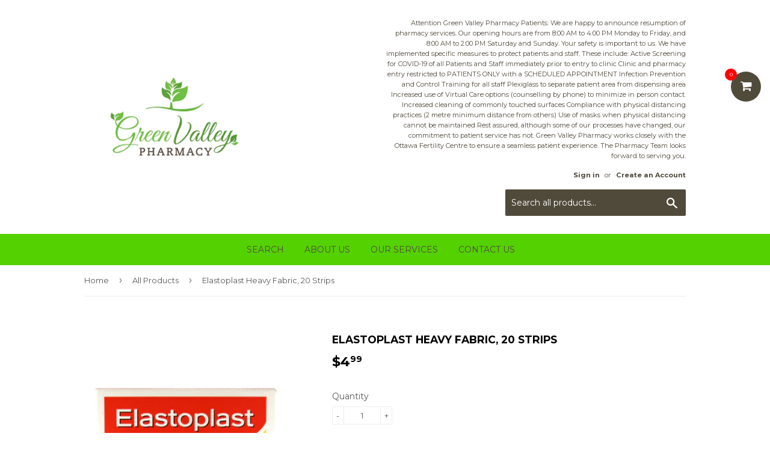

--- FILE ---
content_type: text/html; charset=utf-8
request_url: https://www.gvpharmacy.com/collections/all-products/products/elastoplast-heavy-fabric-20-strips
body_size: 15695
content:
<!doctype html>
<!--[if lt IE 7]><html class="no-js lt-ie9 lt-ie8 lt-ie7" lang="en"> <![endif]-->
<!--[if IE 7]><html class="no-js lt-ie9 lt-ie8" lang="en"> <![endif]-->
<!--[if IE 8]><html class="no-js lt-ie9" lang="en"> <![endif]-->
<!--[if IE 9 ]><html class="ie9 no-js"> <![endif]-->
<!--[if (gt IE 9)|!(IE)]><!--> <html class="no-touch no-js"> <!--<![endif]-->
<head>
  <meta name="google-site-verification" content="68zLLNZXDc2b-_OKOB0LH2XgGb0yXhByXeJ6u3F87l0" />
  <meta name="google-site-verification" content="vZrufM1zf5E2MG-QrDLE9M1UtbVtwKeDbNOKzcryeKg" />
  <script>(function(H){H.className=H.className.replace(/\bno-js\b/,'js')})(document.documentElement)</script>
  <!-- Basic page needs ================================================== -->
  <meta charset="utf-8">
  <meta http-equiv="X-UA-Compatible" content="IE=edge,chrome=1">

  
  

  <!-- Title and description ================================================== -->
  <title>
    Elastoplast Heavy Fabric, 20 Strips &ndash; Green Valley Pharmacy
  </title>

  
  
    <meta name="description" content="Extra strong adhesion.  Strong and flexible, great for cuts and scrapes.">
  

  <!-- Product meta ================================================== -->
  <!-- /snippets/social-meta-tags.liquid -->




<meta property="og:site_name" content="Green Valley Pharmacy">
<meta property="og:url" content="https://www.gvpharmacy.com/products/elastoplast-heavy-fabric-20-strips">
<meta property="og:title" content="Elastoplast Heavy Fabric, 20 Strips">
<meta property="og:type" content="product">
<meta property="og:description" content="Extra strong adhesion.  Strong and flexible, great for cuts and scrapes.">

  <meta property="og:price:amount" content="4.99">
  <meta property="og:price:currency" content="CAD">

<meta property="og:image" content="http://www.gvpharmacy.com/cdn/shop/products/1533654477354_1200x1200.png?v=1579736100"><meta property="og:image" content="http://www.gvpharmacy.com/cdn/shop/products/1533654340211_1200x1200.png?v=1579736100"><meta property="og:image" content="http://www.gvpharmacy.com/cdn/shop/products/1533654407120_1200x1200.png?v=1579736100">
<meta property="og:image:secure_url" content="https://www.gvpharmacy.com/cdn/shop/products/1533654477354_1200x1200.png?v=1579736100"><meta property="og:image:secure_url" content="https://www.gvpharmacy.com/cdn/shop/products/1533654340211_1200x1200.png?v=1579736100"><meta property="og:image:secure_url" content="https://www.gvpharmacy.com/cdn/shop/products/1533654407120_1200x1200.png?v=1579736100">


<meta name="twitter:card" content="summary_large_image">
<meta name="twitter:title" content="Elastoplast Heavy Fabric, 20 Strips">
<meta name="twitter:description" content="Extra strong adhesion.  Strong and flexible, great for cuts and scrapes.">


  <!-- Helpers ================================================== -->
  <link rel="canonical" href="https://www.gvpharmacy.com/products/elastoplast-heavy-fabric-20-strips">
  <meta name="viewport" content="width=device-width,initial-scale=1">

  <!-- CSS ================================================== -->
  <link href="//www.gvpharmacy.com/cdn/shop/t/7/assets/theme.scss.css?v=28014548061557682551697762047" rel="stylesheet" type="text/css" media="all" />
  
  
  
  <link href="//fonts.googleapis.com/css?family=Montserrat:400,700" rel="stylesheet" type="text/css" media="all" />


  


  



  <!-- Header hook for plugins ================================================== -->
  
  <script>window.performance && window.performance.mark && window.performance.mark('shopify.content_for_header.start');</script><meta id="shopify-digital-wallet" name="shopify-digital-wallet" content="/27193674/digital_wallets/dialog">
<meta name="shopify-checkout-api-token" content="4aa8b61405eefef65eff49d403799ffb">
<meta id="in-context-paypal-metadata" data-shop-id="27193674" data-venmo-supported="false" data-environment="production" data-locale="en_US" data-paypal-v4="true" data-currency="CAD">
<link rel="alternate" type="application/json+oembed" href="https://www.gvpharmacy.com/products/elastoplast-heavy-fabric-20-strips.oembed">
<script async="async" src="/checkouts/internal/preloads.js?locale=en-CA"></script>
<script id="shopify-features" type="application/json">{"accessToken":"4aa8b61405eefef65eff49d403799ffb","betas":["rich-media-storefront-analytics"],"domain":"www.gvpharmacy.com","predictiveSearch":true,"shopId":27193674,"locale":"en"}</script>
<script>var Shopify = Shopify || {};
Shopify.shop = "mobile-pharmacy-ottawa.myshopify.com";
Shopify.locale = "en";
Shopify.currency = {"active":"CAD","rate":"1.0"};
Shopify.country = "CA";
Shopify.theme = {"name":"Supply","id":30512349227,"schema_name":"Supply","schema_version":"3.0.0","theme_store_id":null,"role":"main"};
Shopify.theme.handle = "null";
Shopify.theme.style = {"id":null,"handle":null};
Shopify.cdnHost = "www.gvpharmacy.com/cdn";
Shopify.routes = Shopify.routes || {};
Shopify.routes.root = "/";</script>
<script type="module">!function(o){(o.Shopify=o.Shopify||{}).modules=!0}(window);</script>
<script>!function(o){function n(){var o=[];function n(){o.push(Array.prototype.slice.apply(arguments))}return n.q=o,n}var t=o.Shopify=o.Shopify||{};t.loadFeatures=n(),t.autoloadFeatures=n()}(window);</script>
<script id="shop-js-analytics" type="application/json">{"pageType":"product"}</script>
<script defer="defer" async type="module" src="//www.gvpharmacy.com/cdn/shopifycloud/shop-js/modules/v2/client.init-shop-cart-sync_C5BV16lS.en.esm.js"></script>
<script defer="defer" async type="module" src="//www.gvpharmacy.com/cdn/shopifycloud/shop-js/modules/v2/chunk.common_CygWptCX.esm.js"></script>
<script type="module">
  await import("//www.gvpharmacy.com/cdn/shopifycloud/shop-js/modules/v2/client.init-shop-cart-sync_C5BV16lS.en.esm.js");
await import("//www.gvpharmacy.com/cdn/shopifycloud/shop-js/modules/v2/chunk.common_CygWptCX.esm.js");

  window.Shopify.SignInWithShop?.initShopCartSync?.({"fedCMEnabled":true,"windoidEnabled":true});

</script>
<script id="__st">var __st={"a":27193674,"offset":-18000,"reqid":"869f8597-376d-45af-a0f8-a53bf30a5e50-1768807238","pageurl":"www.gvpharmacy.com\/collections\/all-products\/products\/elastoplast-heavy-fabric-20-strips","u":"e5f3e052bd9c","p":"product","rtyp":"product","rid":1460267712555};</script>
<script>window.ShopifyPaypalV4VisibilityTracking = true;</script>
<script id="captcha-bootstrap">!function(){'use strict';const t='contact',e='account',n='new_comment',o=[[t,t],['blogs',n],['comments',n],[t,'customer']],c=[[e,'customer_login'],[e,'guest_login'],[e,'recover_customer_password'],[e,'create_customer']],r=t=>t.map((([t,e])=>`form[action*='/${t}']:not([data-nocaptcha='true']) input[name='form_type'][value='${e}']`)).join(','),a=t=>()=>t?[...document.querySelectorAll(t)].map((t=>t.form)):[];function s(){const t=[...o],e=r(t);return a(e)}const i='password',u='form_key',d=['recaptcha-v3-token','g-recaptcha-response','h-captcha-response',i],f=()=>{try{return window.sessionStorage}catch{return}},m='__shopify_v',_=t=>t.elements[u];function p(t,e,n=!1){try{const o=window.sessionStorage,c=JSON.parse(o.getItem(e)),{data:r}=function(t){const{data:e,action:n}=t;return t[m]||n?{data:e,action:n}:{data:t,action:n}}(c);for(const[e,n]of Object.entries(r))t.elements[e]&&(t.elements[e].value=n);n&&o.removeItem(e)}catch(o){console.error('form repopulation failed',{error:o})}}const l='form_type',E='cptcha';function T(t){t.dataset[E]=!0}const w=window,h=w.document,L='Shopify',v='ce_forms',y='captcha';let A=!1;((t,e)=>{const n=(g='f06e6c50-85a8-45c8-87d0-21a2b65856fe',I='https://cdn.shopify.com/shopifycloud/storefront-forms-hcaptcha/ce_storefront_forms_captcha_hcaptcha.v1.5.2.iife.js',D={infoText:'Protected by hCaptcha',privacyText:'Privacy',termsText:'Terms'},(t,e,n)=>{const o=w[L][v],c=o.bindForm;if(c)return c(t,g,e,D).then(n);var r;o.q.push([[t,g,e,D],n]),r=I,A||(h.body.append(Object.assign(h.createElement('script'),{id:'captcha-provider',async:!0,src:r})),A=!0)});var g,I,D;w[L]=w[L]||{},w[L][v]=w[L][v]||{},w[L][v].q=[],w[L][y]=w[L][y]||{},w[L][y].protect=function(t,e){n(t,void 0,e),T(t)},Object.freeze(w[L][y]),function(t,e,n,w,h,L){const[v,y,A,g]=function(t,e,n){const i=e?o:[],u=t?c:[],d=[...i,...u],f=r(d),m=r(i),_=r(d.filter((([t,e])=>n.includes(e))));return[a(f),a(m),a(_),s()]}(w,h,L),I=t=>{const e=t.target;return e instanceof HTMLFormElement?e:e&&e.form},D=t=>v().includes(t);t.addEventListener('submit',(t=>{const e=I(t);if(!e)return;const n=D(e)&&!e.dataset.hcaptchaBound&&!e.dataset.recaptchaBound,o=_(e),c=g().includes(e)&&(!o||!o.value);(n||c)&&t.preventDefault(),c&&!n&&(function(t){try{if(!f())return;!function(t){const e=f();if(!e)return;const n=_(t);if(!n)return;const o=n.value;o&&e.removeItem(o)}(t);const e=Array.from(Array(32),(()=>Math.random().toString(36)[2])).join('');!function(t,e){_(t)||t.append(Object.assign(document.createElement('input'),{type:'hidden',name:u})),t.elements[u].value=e}(t,e),function(t,e){const n=f();if(!n)return;const o=[...t.querySelectorAll(`input[type='${i}']`)].map((({name:t})=>t)),c=[...d,...o],r={};for(const[a,s]of new FormData(t).entries())c.includes(a)||(r[a]=s);n.setItem(e,JSON.stringify({[m]:1,action:t.action,data:r}))}(t,e)}catch(e){console.error('failed to persist form',e)}}(e),e.submit())}));const S=(t,e)=>{t&&!t.dataset[E]&&(n(t,e.some((e=>e===t))),T(t))};for(const o of['focusin','change'])t.addEventListener(o,(t=>{const e=I(t);D(e)&&S(e,y())}));const B=e.get('form_key'),M=e.get(l),P=B&&M;t.addEventListener('DOMContentLoaded',(()=>{const t=y();if(P)for(const e of t)e.elements[l].value===M&&p(e,B);[...new Set([...A(),...v().filter((t=>'true'===t.dataset.shopifyCaptcha))])].forEach((e=>S(e,t)))}))}(h,new URLSearchParams(w.location.search),n,t,e,['guest_login'])})(!0,!0)}();</script>
<script integrity="sha256-4kQ18oKyAcykRKYeNunJcIwy7WH5gtpwJnB7kiuLZ1E=" data-source-attribution="shopify.loadfeatures" defer="defer" src="//www.gvpharmacy.com/cdn/shopifycloud/storefront/assets/storefront/load_feature-a0a9edcb.js" crossorigin="anonymous"></script>
<script data-source-attribution="shopify.dynamic_checkout.dynamic.init">var Shopify=Shopify||{};Shopify.PaymentButton=Shopify.PaymentButton||{isStorefrontPortableWallets:!0,init:function(){window.Shopify.PaymentButton.init=function(){};var t=document.createElement("script");t.src="https://www.gvpharmacy.com/cdn/shopifycloud/portable-wallets/latest/portable-wallets.en.js",t.type="module",document.head.appendChild(t)}};
</script>
<script data-source-attribution="shopify.dynamic_checkout.buyer_consent">
  function portableWalletsHideBuyerConsent(e){var t=document.getElementById("shopify-buyer-consent"),n=document.getElementById("shopify-subscription-policy-button");t&&n&&(t.classList.add("hidden"),t.setAttribute("aria-hidden","true"),n.removeEventListener("click",e))}function portableWalletsShowBuyerConsent(e){var t=document.getElementById("shopify-buyer-consent"),n=document.getElementById("shopify-subscription-policy-button");t&&n&&(t.classList.remove("hidden"),t.removeAttribute("aria-hidden"),n.addEventListener("click",e))}window.Shopify?.PaymentButton&&(window.Shopify.PaymentButton.hideBuyerConsent=portableWalletsHideBuyerConsent,window.Shopify.PaymentButton.showBuyerConsent=portableWalletsShowBuyerConsent);
</script>
<script data-source-attribution="shopify.dynamic_checkout.cart.bootstrap">document.addEventListener("DOMContentLoaded",(function(){function t(){return document.querySelector("shopify-accelerated-checkout-cart, shopify-accelerated-checkout")}if(t())Shopify.PaymentButton.init();else{new MutationObserver((function(e,n){t()&&(Shopify.PaymentButton.init(),n.disconnect())})).observe(document.body,{childList:!0,subtree:!0})}}));
</script>
<link id="shopify-accelerated-checkout-styles" rel="stylesheet" media="screen" href="https://www.gvpharmacy.com/cdn/shopifycloud/portable-wallets/latest/accelerated-checkout-backwards-compat.css" crossorigin="anonymous">
<style id="shopify-accelerated-checkout-cart">
        #shopify-buyer-consent {
  margin-top: 1em;
  display: inline-block;
  width: 100%;
}

#shopify-buyer-consent.hidden {
  display: none;
}

#shopify-subscription-policy-button {
  background: none;
  border: none;
  padding: 0;
  text-decoration: underline;
  font-size: inherit;
  cursor: pointer;
}

#shopify-subscription-policy-button::before {
  box-shadow: none;
}

      </style>

<script>window.performance && window.performance.mark && window.performance.mark('shopify.content_for_header.end');</script>

  

<!--[if lt IE 9]>
<script src="//cdnjs.cloudflare.com/ajax/libs/html5shiv/3.7.2/html5shiv.min.js" type="text/javascript"></script>
<script src="//www.gvpharmacy.com/cdn/shop/t/7/assets/respond.min.js?93" type="text/javascript"></script>
<link href="//www.gvpharmacy.com/cdn/shop/t/7/assets/respond-proxy.html" id="respond-proxy" rel="respond-proxy" />
<link href="//www.gvpharmacy.com/search?q=f232d44d68a3d352e24c6aff2974da37" id="respond-redirect" rel="respond-redirect" />
<script src="//www.gvpharmacy.com/search?q=f232d44d68a3d352e24c6aff2974da37" type="text/javascript"></script>
<![endif]-->
<!--[if (lte IE 9) ]><script src="//www.gvpharmacy.com/cdn/shop/t/7/assets/match-media.min.js?93" type="text/javascript"></script><![endif]-->


  
  

  <script src="//www.gvpharmacy.com/cdn/shop/t/7/assets/jquery-2.2.3.min.js?v=58211863146907186831517813935" type="text/javascript"></script>

  <!--[if (gt IE 9)|!(IE)]><!--><script src="//www.gvpharmacy.com/cdn/shop/t/7/assets/lazysizes.min.js?v=8147953233334221341517813936" async="async"></script><!--<![endif]-->
  <!--[if lte IE 9]><script src="//www.gvpharmacy.com/cdn/shop/t/7/assets/lazysizes.min.js?v=8147953233334221341517813936"></script><![endif]-->

  <!--[if (gt IE 9)|!(IE)]><!--><script src="//www.gvpharmacy.com/cdn/shop/t/7/assets/vendor.js?v=36233103725173156861517813936" defer="defer"></script><!--<![endif]-->
  <!--[if lte IE 9]><script src="//www.gvpharmacy.com/cdn/shop/t/7/assets/vendor.js?v=36233103725173156861517813936"></script><![endif]-->

  <!--[if (gt IE 9)|!(IE)]><!--><script src="//www.gvpharmacy.com/cdn/shop/t/7/assets/theme.js?v=133511068978146791201528393410" defer="defer"></script><!--<![endif]-->
  <!--[if lte IE 9]><script src="//www.gvpharmacy.com/cdn/shop/t/7/assets/theme.js?v=133511068978146791201528393410"></script><![endif]-->

<script type="text/javascript" async="" src="//www.goldendev.win/shopify/add-to-cart/js/add-to-cart.js?shop=mobile-pharmacy-ottawa.myshopify.com"></script>
  
<link href="https://monorail-edge.shopifysvc.com" rel="dns-prefetch">
<script>(function(){if ("sendBeacon" in navigator && "performance" in window) {try {var session_token_from_headers = performance.getEntriesByType('navigation')[0].serverTiming.find(x => x.name == '_s').description;} catch {var session_token_from_headers = undefined;}var session_cookie_matches = document.cookie.match(/_shopify_s=([^;]*)/);var session_token_from_cookie = session_cookie_matches && session_cookie_matches.length === 2 ? session_cookie_matches[1] : "";var session_token = session_token_from_headers || session_token_from_cookie || "";function handle_abandonment_event(e) {var entries = performance.getEntries().filter(function(entry) {return /monorail-edge.shopifysvc.com/.test(entry.name);});if (!window.abandonment_tracked && entries.length === 0) {window.abandonment_tracked = true;var currentMs = Date.now();var navigation_start = performance.timing.navigationStart;var payload = {shop_id: 27193674,url: window.location.href,navigation_start,duration: currentMs - navigation_start,session_token,page_type: "product"};window.navigator.sendBeacon("https://monorail-edge.shopifysvc.com/v1/produce", JSON.stringify({schema_id: "online_store_buyer_site_abandonment/1.1",payload: payload,metadata: {event_created_at_ms: currentMs,event_sent_at_ms: currentMs}}));}}window.addEventListener('pagehide', handle_abandonment_event);}}());</script>
<script id="web-pixels-manager-setup">(function e(e,d,r,n,o){if(void 0===o&&(o={}),!Boolean(null===(a=null===(i=window.Shopify)||void 0===i?void 0:i.analytics)||void 0===a?void 0:a.replayQueue)){var i,a;window.Shopify=window.Shopify||{};var t=window.Shopify;t.analytics=t.analytics||{};var s=t.analytics;s.replayQueue=[],s.publish=function(e,d,r){return s.replayQueue.push([e,d,r]),!0};try{self.performance.mark("wpm:start")}catch(e){}var l=function(){var e={modern:/Edge?\/(1{2}[4-9]|1[2-9]\d|[2-9]\d{2}|\d{4,})\.\d+(\.\d+|)|Firefox\/(1{2}[4-9]|1[2-9]\d|[2-9]\d{2}|\d{4,})\.\d+(\.\d+|)|Chrom(ium|e)\/(9{2}|\d{3,})\.\d+(\.\d+|)|(Maci|X1{2}).+ Version\/(15\.\d+|(1[6-9]|[2-9]\d|\d{3,})\.\d+)([,.]\d+|)( \(\w+\)|)( Mobile\/\w+|) Safari\/|Chrome.+OPR\/(9{2}|\d{3,})\.\d+\.\d+|(CPU[ +]OS|iPhone[ +]OS|CPU[ +]iPhone|CPU IPhone OS|CPU iPad OS)[ +]+(15[._]\d+|(1[6-9]|[2-9]\d|\d{3,})[._]\d+)([._]\d+|)|Android:?[ /-](13[3-9]|1[4-9]\d|[2-9]\d{2}|\d{4,})(\.\d+|)(\.\d+|)|Android.+Firefox\/(13[5-9]|1[4-9]\d|[2-9]\d{2}|\d{4,})\.\d+(\.\d+|)|Android.+Chrom(ium|e)\/(13[3-9]|1[4-9]\d|[2-9]\d{2}|\d{4,})\.\d+(\.\d+|)|SamsungBrowser\/([2-9]\d|\d{3,})\.\d+/,legacy:/Edge?\/(1[6-9]|[2-9]\d|\d{3,})\.\d+(\.\d+|)|Firefox\/(5[4-9]|[6-9]\d|\d{3,})\.\d+(\.\d+|)|Chrom(ium|e)\/(5[1-9]|[6-9]\d|\d{3,})\.\d+(\.\d+|)([\d.]+$|.*Safari\/(?![\d.]+ Edge\/[\d.]+$))|(Maci|X1{2}).+ Version\/(10\.\d+|(1[1-9]|[2-9]\d|\d{3,})\.\d+)([,.]\d+|)( \(\w+\)|)( Mobile\/\w+|) Safari\/|Chrome.+OPR\/(3[89]|[4-9]\d|\d{3,})\.\d+\.\d+|(CPU[ +]OS|iPhone[ +]OS|CPU[ +]iPhone|CPU IPhone OS|CPU iPad OS)[ +]+(10[._]\d+|(1[1-9]|[2-9]\d|\d{3,})[._]\d+)([._]\d+|)|Android:?[ /-](13[3-9]|1[4-9]\d|[2-9]\d{2}|\d{4,})(\.\d+|)(\.\d+|)|Mobile Safari.+OPR\/([89]\d|\d{3,})\.\d+\.\d+|Android.+Firefox\/(13[5-9]|1[4-9]\d|[2-9]\d{2}|\d{4,})\.\d+(\.\d+|)|Android.+Chrom(ium|e)\/(13[3-9]|1[4-9]\d|[2-9]\d{2}|\d{4,})\.\d+(\.\d+|)|Android.+(UC? ?Browser|UCWEB|U3)[ /]?(15\.([5-9]|\d{2,})|(1[6-9]|[2-9]\d|\d{3,})\.\d+)\.\d+|SamsungBrowser\/(5\.\d+|([6-9]|\d{2,})\.\d+)|Android.+MQ{2}Browser\/(14(\.(9|\d{2,})|)|(1[5-9]|[2-9]\d|\d{3,})(\.\d+|))(\.\d+|)|K[Aa][Ii]OS\/(3\.\d+|([4-9]|\d{2,})\.\d+)(\.\d+|)/},d=e.modern,r=e.legacy,n=navigator.userAgent;return n.match(d)?"modern":n.match(r)?"legacy":"unknown"}(),u="modern"===l?"modern":"legacy",c=(null!=n?n:{modern:"",legacy:""})[u],f=function(e){return[e.baseUrl,"/wpm","/b",e.hashVersion,"modern"===e.buildTarget?"m":"l",".js"].join("")}({baseUrl:d,hashVersion:r,buildTarget:u}),m=function(e){var d=e.version,r=e.bundleTarget,n=e.surface,o=e.pageUrl,i=e.monorailEndpoint;return{emit:function(e){var a=e.status,t=e.errorMsg,s=(new Date).getTime(),l=JSON.stringify({metadata:{event_sent_at_ms:s},events:[{schema_id:"web_pixels_manager_load/3.1",payload:{version:d,bundle_target:r,page_url:o,status:a,surface:n,error_msg:t},metadata:{event_created_at_ms:s}}]});if(!i)return console&&console.warn&&console.warn("[Web Pixels Manager] No Monorail endpoint provided, skipping logging."),!1;try{return self.navigator.sendBeacon.bind(self.navigator)(i,l)}catch(e){}var u=new XMLHttpRequest;try{return u.open("POST",i,!0),u.setRequestHeader("Content-Type","text/plain"),u.send(l),!0}catch(e){return console&&console.warn&&console.warn("[Web Pixels Manager] Got an unhandled error while logging to Monorail."),!1}}}}({version:r,bundleTarget:l,surface:e.surface,pageUrl:self.location.href,monorailEndpoint:e.monorailEndpoint});try{o.browserTarget=l,function(e){var d=e.src,r=e.async,n=void 0===r||r,o=e.onload,i=e.onerror,a=e.sri,t=e.scriptDataAttributes,s=void 0===t?{}:t,l=document.createElement("script"),u=document.querySelector("head"),c=document.querySelector("body");if(l.async=n,l.src=d,a&&(l.integrity=a,l.crossOrigin="anonymous"),s)for(var f in s)if(Object.prototype.hasOwnProperty.call(s,f))try{l.dataset[f]=s[f]}catch(e){}if(o&&l.addEventListener("load",o),i&&l.addEventListener("error",i),u)u.appendChild(l);else{if(!c)throw new Error("Did not find a head or body element to append the script");c.appendChild(l)}}({src:f,async:!0,onload:function(){if(!function(){var e,d;return Boolean(null===(d=null===(e=window.Shopify)||void 0===e?void 0:e.analytics)||void 0===d?void 0:d.initialized)}()){var d=window.webPixelsManager.init(e)||void 0;if(d){var r=window.Shopify.analytics;r.replayQueue.forEach((function(e){var r=e[0],n=e[1],o=e[2];d.publishCustomEvent(r,n,o)})),r.replayQueue=[],r.publish=d.publishCustomEvent,r.visitor=d.visitor,r.initialized=!0}}},onerror:function(){return m.emit({status:"failed",errorMsg:"".concat(f," has failed to load")})},sri:function(e){var d=/^sha384-[A-Za-z0-9+/=]+$/;return"string"==typeof e&&d.test(e)}(c)?c:"",scriptDataAttributes:o}),m.emit({status:"loading"})}catch(e){m.emit({status:"failed",errorMsg:(null==e?void 0:e.message)||"Unknown error"})}}})({shopId: 27193674,storefrontBaseUrl: "https://www.gvpharmacy.com",extensionsBaseUrl: "https://extensions.shopifycdn.com/cdn/shopifycloud/web-pixels-manager",monorailEndpoint: "https://monorail-edge.shopifysvc.com/unstable/produce_batch",surface: "storefront-renderer",enabledBetaFlags: ["2dca8a86"],webPixelsConfigList: [{"id":"57475247","eventPayloadVersion":"v1","runtimeContext":"LAX","scriptVersion":"1","type":"CUSTOM","privacyPurposes":["MARKETING"],"name":"Meta pixel (migrated)"},{"id":"99287215","eventPayloadVersion":"v1","runtimeContext":"LAX","scriptVersion":"1","type":"CUSTOM","privacyPurposes":["ANALYTICS"],"name":"Google Analytics tag (migrated)"},{"id":"shopify-app-pixel","configuration":"{}","eventPayloadVersion":"v1","runtimeContext":"STRICT","scriptVersion":"0450","apiClientId":"shopify-pixel","type":"APP","privacyPurposes":["ANALYTICS","MARKETING"]},{"id":"shopify-custom-pixel","eventPayloadVersion":"v1","runtimeContext":"LAX","scriptVersion":"0450","apiClientId":"shopify-pixel","type":"CUSTOM","privacyPurposes":["ANALYTICS","MARKETING"]}],isMerchantRequest: false,initData: {"shop":{"name":"Green Valley Pharmacy","paymentSettings":{"currencyCode":"CAD"},"myshopifyDomain":"mobile-pharmacy-ottawa.myshopify.com","countryCode":"CA","storefrontUrl":"https:\/\/www.gvpharmacy.com"},"customer":null,"cart":null,"checkout":null,"productVariants":[{"price":{"amount":4.99,"currencyCode":"CAD"},"product":{"title":"Elastoplast Heavy Fabric, 20 Strips","vendor":"McKesson","id":"1460267712555","untranslatedTitle":"Elastoplast Heavy Fabric, 20 Strips","url":"\/products\/elastoplast-heavy-fabric-20-strips","type":""},"id":"13572275175467","image":{"src":"\/\/www.gvpharmacy.com\/cdn\/shop\/products\/1533654477354.png?v=1579736100"},"sku":"","title":"Default Title","untranslatedTitle":"Default Title"}],"purchasingCompany":null},},"https://www.gvpharmacy.com/cdn","fcfee988w5aeb613cpc8e4bc33m6693e112",{"modern":"","legacy":""},{"shopId":"27193674","storefrontBaseUrl":"https:\/\/www.gvpharmacy.com","extensionBaseUrl":"https:\/\/extensions.shopifycdn.com\/cdn\/shopifycloud\/web-pixels-manager","surface":"storefront-renderer","enabledBetaFlags":"[\"2dca8a86\"]","isMerchantRequest":"false","hashVersion":"fcfee988w5aeb613cpc8e4bc33m6693e112","publish":"custom","events":"[[\"page_viewed\",{}],[\"product_viewed\",{\"productVariant\":{\"price\":{\"amount\":4.99,\"currencyCode\":\"CAD\"},\"product\":{\"title\":\"Elastoplast Heavy Fabric, 20 Strips\",\"vendor\":\"McKesson\",\"id\":\"1460267712555\",\"untranslatedTitle\":\"Elastoplast Heavy Fabric, 20 Strips\",\"url\":\"\/products\/elastoplast-heavy-fabric-20-strips\",\"type\":\"\"},\"id\":\"13572275175467\",\"image\":{\"src\":\"\/\/www.gvpharmacy.com\/cdn\/shop\/products\/1533654477354.png?v=1579736100\"},\"sku\":\"\",\"title\":\"Default Title\",\"untranslatedTitle\":\"Default Title\"}}]]"});</script><script>
  window.ShopifyAnalytics = window.ShopifyAnalytics || {};
  window.ShopifyAnalytics.meta = window.ShopifyAnalytics.meta || {};
  window.ShopifyAnalytics.meta.currency = 'CAD';
  var meta = {"product":{"id":1460267712555,"gid":"gid:\/\/shopify\/Product\/1460267712555","vendor":"McKesson","type":"","handle":"elastoplast-heavy-fabric-20-strips","variants":[{"id":13572275175467,"price":499,"name":"Elastoplast Heavy Fabric, 20 Strips","public_title":null,"sku":""}],"remote":false},"page":{"pageType":"product","resourceType":"product","resourceId":1460267712555,"requestId":"869f8597-376d-45af-a0f8-a53bf30a5e50-1768807238"}};
  for (var attr in meta) {
    window.ShopifyAnalytics.meta[attr] = meta[attr];
  }
</script>
<script class="analytics">
  (function () {
    var customDocumentWrite = function(content) {
      var jquery = null;

      if (window.jQuery) {
        jquery = window.jQuery;
      } else if (window.Checkout && window.Checkout.$) {
        jquery = window.Checkout.$;
      }

      if (jquery) {
        jquery('body').append(content);
      }
    };

    var hasLoggedConversion = function(token) {
      if (token) {
        return document.cookie.indexOf('loggedConversion=' + token) !== -1;
      }
      return false;
    }

    var setCookieIfConversion = function(token) {
      if (token) {
        var twoMonthsFromNow = new Date(Date.now());
        twoMonthsFromNow.setMonth(twoMonthsFromNow.getMonth() + 2);

        document.cookie = 'loggedConversion=' + token + '; expires=' + twoMonthsFromNow;
      }
    }

    var trekkie = window.ShopifyAnalytics.lib = window.trekkie = window.trekkie || [];
    if (trekkie.integrations) {
      return;
    }
    trekkie.methods = [
      'identify',
      'page',
      'ready',
      'track',
      'trackForm',
      'trackLink'
    ];
    trekkie.factory = function(method) {
      return function() {
        var args = Array.prototype.slice.call(arguments);
        args.unshift(method);
        trekkie.push(args);
        return trekkie;
      };
    };
    for (var i = 0; i < trekkie.methods.length; i++) {
      var key = trekkie.methods[i];
      trekkie[key] = trekkie.factory(key);
    }
    trekkie.load = function(config) {
      trekkie.config = config || {};
      trekkie.config.initialDocumentCookie = document.cookie;
      var first = document.getElementsByTagName('script')[0];
      var script = document.createElement('script');
      script.type = 'text/javascript';
      script.onerror = function(e) {
        var scriptFallback = document.createElement('script');
        scriptFallback.type = 'text/javascript';
        scriptFallback.onerror = function(error) {
                var Monorail = {
      produce: function produce(monorailDomain, schemaId, payload) {
        var currentMs = new Date().getTime();
        var event = {
          schema_id: schemaId,
          payload: payload,
          metadata: {
            event_created_at_ms: currentMs,
            event_sent_at_ms: currentMs
          }
        };
        return Monorail.sendRequest("https://" + monorailDomain + "/v1/produce", JSON.stringify(event));
      },
      sendRequest: function sendRequest(endpointUrl, payload) {
        // Try the sendBeacon API
        if (window && window.navigator && typeof window.navigator.sendBeacon === 'function' && typeof window.Blob === 'function' && !Monorail.isIos12()) {
          var blobData = new window.Blob([payload], {
            type: 'text/plain'
          });

          if (window.navigator.sendBeacon(endpointUrl, blobData)) {
            return true;
          } // sendBeacon was not successful

        } // XHR beacon

        var xhr = new XMLHttpRequest();

        try {
          xhr.open('POST', endpointUrl);
          xhr.setRequestHeader('Content-Type', 'text/plain');
          xhr.send(payload);
        } catch (e) {
          console.log(e);
        }

        return false;
      },
      isIos12: function isIos12() {
        return window.navigator.userAgent.lastIndexOf('iPhone; CPU iPhone OS 12_') !== -1 || window.navigator.userAgent.lastIndexOf('iPad; CPU OS 12_') !== -1;
      }
    };
    Monorail.produce('monorail-edge.shopifysvc.com',
      'trekkie_storefront_load_errors/1.1',
      {shop_id: 27193674,
      theme_id: 30512349227,
      app_name: "storefront",
      context_url: window.location.href,
      source_url: "//www.gvpharmacy.com/cdn/s/trekkie.storefront.cd680fe47e6c39ca5d5df5f0a32d569bc48c0f27.min.js"});

        };
        scriptFallback.async = true;
        scriptFallback.src = '//www.gvpharmacy.com/cdn/s/trekkie.storefront.cd680fe47e6c39ca5d5df5f0a32d569bc48c0f27.min.js';
        first.parentNode.insertBefore(scriptFallback, first);
      };
      script.async = true;
      script.src = '//www.gvpharmacy.com/cdn/s/trekkie.storefront.cd680fe47e6c39ca5d5df5f0a32d569bc48c0f27.min.js';
      first.parentNode.insertBefore(script, first);
    };
    trekkie.load(
      {"Trekkie":{"appName":"storefront","development":false,"defaultAttributes":{"shopId":27193674,"isMerchantRequest":null,"themeId":30512349227,"themeCityHash":"6535023965309446760","contentLanguage":"en","currency":"CAD","eventMetadataId":"62f0c028-08d8-4989-bd90-d1b5f7bcbb55"},"isServerSideCookieWritingEnabled":true,"monorailRegion":"shop_domain","enabledBetaFlags":["65f19447"]},"Session Attribution":{},"S2S":{"facebookCapiEnabled":false,"source":"trekkie-storefront-renderer","apiClientId":580111}}
    );

    var loaded = false;
    trekkie.ready(function() {
      if (loaded) return;
      loaded = true;

      window.ShopifyAnalytics.lib = window.trekkie;

      var originalDocumentWrite = document.write;
      document.write = customDocumentWrite;
      try { window.ShopifyAnalytics.merchantGoogleAnalytics.call(this); } catch(error) {};
      document.write = originalDocumentWrite;

      window.ShopifyAnalytics.lib.page(null,{"pageType":"product","resourceType":"product","resourceId":1460267712555,"requestId":"869f8597-376d-45af-a0f8-a53bf30a5e50-1768807238","shopifyEmitted":true});

      var match = window.location.pathname.match(/checkouts\/(.+)\/(thank_you|post_purchase)/)
      var token = match? match[1]: undefined;
      if (!hasLoggedConversion(token)) {
        setCookieIfConversion(token);
        window.ShopifyAnalytics.lib.track("Viewed Product",{"currency":"CAD","variantId":13572275175467,"productId":1460267712555,"productGid":"gid:\/\/shopify\/Product\/1460267712555","name":"Elastoplast Heavy Fabric, 20 Strips","price":"4.99","sku":"","brand":"McKesson","variant":null,"category":"","nonInteraction":true,"remote":false},undefined,undefined,{"shopifyEmitted":true});
      window.ShopifyAnalytics.lib.track("monorail:\/\/trekkie_storefront_viewed_product\/1.1",{"currency":"CAD","variantId":13572275175467,"productId":1460267712555,"productGid":"gid:\/\/shopify\/Product\/1460267712555","name":"Elastoplast Heavy Fabric, 20 Strips","price":"4.99","sku":"","brand":"McKesson","variant":null,"category":"","nonInteraction":true,"remote":false,"referer":"https:\/\/www.gvpharmacy.com\/collections\/all-products\/products\/elastoplast-heavy-fabric-20-strips"});
      }
    });


        var eventsListenerScript = document.createElement('script');
        eventsListenerScript.async = true;
        eventsListenerScript.src = "//www.gvpharmacy.com/cdn/shopifycloud/storefront/assets/shop_events_listener-3da45d37.js";
        document.getElementsByTagName('head')[0].appendChild(eventsListenerScript);

})();</script>
  <script>
  if (!window.ga || (window.ga && typeof window.ga !== 'function')) {
    window.ga = function ga() {
      (window.ga.q = window.ga.q || []).push(arguments);
      if (window.Shopify && window.Shopify.analytics && typeof window.Shopify.analytics.publish === 'function') {
        window.Shopify.analytics.publish("ga_stub_called", {}, {sendTo: "google_osp_migration"});
      }
      console.error("Shopify's Google Analytics stub called with:", Array.from(arguments), "\nSee https://help.shopify.com/manual/promoting-marketing/pixels/pixel-migration#google for more information.");
    };
    if (window.Shopify && window.Shopify.analytics && typeof window.Shopify.analytics.publish === 'function') {
      window.Shopify.analytics.publish("ga_stub_initialized", {}, {sendTo: "google_osp_migration"});
    }
  }
</script>
<script
  defer
  src="https://www.gvpharmacy.com/cdn/shopifycloud/perf-kit/shopify-perf-kit-3.0.4.min.js"
  data-application="storefront-renderer"
  data-shop-id="27193674"
  data-render-region="gcp-us-central1"
  data-page-type="product"
  data-theme-instance-id="30512349227"
  data-theme-name="Supply"
  data-theme-version="3.0.0"
  data-monorail-region="shop_domain"
  data-resource-timing-sampling-rate="10"
  data-shs="true"
  data-shs-beacon="true"
  data-shs-export-with-fetch="true"
  data-shs-logs-sample-rate="1"
  data-shs-beacon-endpoint="https://www.gvpharmacy.com/api/collect"
></script>
</head>

<body id="elastoplast-heavy-fabric-20-strips" class="template-product" >

  <div id="shopify-section-header" class="shopify-section header-section"><header class="site-header" role="banner" data-section-id="header" data-section-type="header-section">
  <div class="wrapper">

    <div class="grid--full">
      <div class="grid-item large--one-half">
        
          <div class="h1 header-logo" itemscope itemtype="http://schema.org/Organization">
        
          
          

          <a href="/" itemprop="url">
            <div class="lazyload__image-wrapper no-js" style="max-width:300px;">
              <div style="padding-top:62.5%;">
                <img class="lazyload js"
                  data-src="//www.gvpharmacy.com/cdn/shop/files/GVP_Logo_{width}x.jpg?v=1613161216"
                  data-widths="[180, 360, 540, 720, 900, 1080, 1296, 1512, 1728, 2048]"
                  data-aspectratio="1.6"
                  data-sizes="auto"
                  alt="Green Valley Pharmacy Logo"
                  style="width:300px;">
              </div>
            </div>
            <noscript>
              
              <img src="//www.gvpharmacy.com/cdn/shop/files/GVP_Logo_300x.jpg?v=1613161216"
                srcset="//www.gvpharmacy.com/cdn/shop/files/GVP_Logo_300x.jpg?v=1613161216 1x, //www.gvpharmacy.com/cdn/shop/files/GVP_Logo_300x@2x.jpg?v=1613161216 2x"
                alt="Green Valley Pharmacy Logo"
                itemprop="logo"
                style="max-width:300px;">
            </noscript>
          </a>
          
        
          </div>
        
      </div>

      <div class="grid-item large--one-half text-center large--text-right">
        
          <div class="site-header--text-links">
            
              

                <p>Attention Green Valley Pharmacy Patients: We are happy to announce resumption of pharmacy services.  Our opening hours are from 8:00 AM to 4:00 PM Monday to Friday, and 8:00 AM to 2:00 PM Saturday and Sunday. Your safety is important to us.  We have implemented specific measures to protect patients and staff.  These include:  Active Screening for COVID-19 of all Patients and Staff immediately prior to entry to clinic Clinic and pharmacy entry restricted to PATIENTS ONLY with a SCHEDULED APPOINTMENT Infection Prevention and Control Training for all staff Plexiglass to separate patient area from dispensing area Increased use of Virtual Care options (counselling by phone) to minimize in person contact. Increased cleaning of commonly touched surfaces Compliance with physical distancing practices (2 metre minimum distance from others) Use of masks when physical distancing cannot be maintained    Rest assured, although some of our processes have changed, our commitment to patient service has not.  Green Valley Pharmacy works closely with the Ottawa Fertility Centre to ensure a seamless patient experience.  The Pharmacy Team looks forward to serving you.</p>

              
            

            
              <span class="site-header--meta-links medium-down--hide">
                
                  <a href="/account/login" id="customer_login_link">Sign in</a>
                  <span class="site-header--spacer">or</span>
                  <a href="/account/register" id="customer_register_link">Create an Account</a>
                
              </span>
            
          </div>

          <br class="medium-down--hide">
        

        <form action="/search" method="get" class="search-bar" role="search">
  <input type="hidden" name="type" value="product">

  <input type="search" name="q" value="" placeholder="Search all products..." aria-label="Search all products...">
  <button type="submit" class="search-bar--submit icon-fallback-text">
    <span class="icon icon-search" aria-hidden="true"></span>
    <span class="fallback-text">Search</span>
  </button>
</form>


       
        
      </div>
    </div>

  </div>
</header>

<div id="mobileNavBar">
  <div class="display-table-cell">
    <button class="menu-toggle mobileNavBar-link" aria-controls="navBar" aria-expanded="false"><span class="icon icon-hamburger" aria-hidden="true"></span>Menu</button>
  </div>
  
 
  
  <form action="/search" method="get" class="search-bar" role="search">
  <input type="hidden" name="type" value="product">

  <input type="search" name="q" value="" placeholder="Search all products..." aria-label="Search all products...">
  <button type="submit" class="search-bar--submit icon-fallback-text">
    <span class="icon icon-search" aria-hidden="true"></span>
    <span class="fallback-text">Search</span>
  </button>
</form>

  
</div>

<nav class="nav-bar" id="navBar" role="navigation">
  <div class="wrapper">
    <form action="/search" method="get" class="search-bar" role="search">
  <input type="hidden" name="type" value="product">

  <input type="search" name="q" value="" placeholder="Search all products..." aria-label="Search all products...">
  <button type="submit" class="search-bar--submit icon-fallback-text">
    <span class="icon icon-search" aria-hidden="true"></span>
    <span class="fallback-text">Search</span>
  </button>
</form>

    <ul class="mobile-nav" id="MobileNav">
  
  <li class="large--hide">
    <a href="/">Home</a>
  </li>
  
  
    
      <li>
        <a
          href="/search"
          class="mobile-nav--link"
          data-meganav-type="child"
          >
            Search
        </a>
      </li>
    
  
    
      <li>
        <a
          href="/pages/about-us"
          class="mobile-nav--link"
          data-meganav-type="child"
          >
            About Us
        </a>
      </li>
    
  
    
      <li>
        <a
          href="/pages/our-services"
          class="mobile-nav--link"
          data-meganav-type="child"
          >
            Our Services
        </a>
      </li>
    
  
    
      <li>
        <a
          href="/pages/prescriptions"
          class="mobile-nav--link"
          data-meganav-type="child"
          >
            Contact Us
        </a>
      </li>
    
  

  
    
      <li class="customer-navlink large--hide"><a href="/account/login" id="customer_login_link">Sign in</a></li>
      <li class="customer-navlink large--hide"><a href="/account/register" id="customer_register_link">Create an Account</a></li>
    
  
</ul>

    <ul class="site-nav" id="AccessibleNav">
  
  <li class="large--hide">
    <a href="/">Home</a>
  </li>
  
  
    
      <li>
        <a
          href="/search"
          class="site-nav--link"
          data-meganav-type="child"
          >
            Search
        </a>
      </li>
    
  
    
      <li>
        <a
          href="/pages/about-us"
          class="site-nav--link"
          data-meganav-type="child"
          >
            About Us
        </a>
      </li>
    
  
    
      <li>
        <a
          href="/pages/our-services"
          class="site-nav--link"
          data-meganav-type="child"
          >
            Our Services
        </a>
      </li>
    
  
    
      <li>
        <a
          href="/pages/prescriptions"
          class="site-nav--link"
          data-meganav-type="child"
          >
            Contact Us
        </a>
      </li>
    
  

  
    
      <li class="customer-navlink large--hide"><a href="/account/login" id="customer_login_link">Sign in</a></li>
      <li class="customer-navlink large--hide"><a href="/account/register" id="customer_register_link">Create an Account</a></li>
    
  
</ul>
  </div>
</nav>


</div>

  <main class="wrapper main-content" role="main">

    

<div id="shopify-section-product-template" class="shopify-section product-template-section"><div id="ProductSection" data-section-id="product-template" data-section-type="product-template" data-zoom-toggle="zoom-in" data-zoom-enabled="true" data-related-enabled="" data-social-sharing="" data-show-compare-at-price="true" data-stock="true" data-incoming-transfer="false" data-ajax-cart-method="modal">





<nav class="breadcrumb" role="navigation" aria-label="breadcrumbs">
  <a href="/" title="Back to the frontpage">Home</a>

  

    
      <span class="divider" aria-hidden="true">&rsaquo;</span>
      
        
        <a href="/collections/all-products" title="">All Products</a>
      
    
    <span class="divider" aria-hidden="true">&rsaquo;</span>
    <span class="breadcrumb--truncate">Elastoplast Heavy Fabric, 20 Strips</span>

  
</nav>







<div class="grid" itemscope itemtype="http://schema.org/Product">
  <meta itemprop="url" content="https://www.gvpharmacy.com/products/elastoplast-heavy-fabric-20-strips">
  <meta itemprop="image" content="//www.gvpharmacy.com/cdn/shop/products/1533654477354_grande.png?v=1579736100">

  <div class="grid-item large--two-fifths">
    <div class="grid">
      <div class="grid-item large--eleven-twelfths text-center">
        <div class="product-photo-container" id="productPhotoContainer-product-template">
          
          
            
            

            <div class="lazyload__image-wrapper no-js product__image-wrapper" id="productPhotoWrapper-product-template-5114788905003" style="padding-top:170.159151193634%;" data-image-id="5114788905003"><img id="productPhotoImg-product-template-5114788905003"
                  
                  src="//www.gvpharmacy.com/cdn/shop/products/1533654477354_300x300.png?v=1579736100"
                  
                  class="lazyload no-js lazypreload"
                  data-src="//www.gvpharmacy.com/cdn/shop/products/1533654477354_{width}x.png?v=1579736100"
                  data-widths="[180, 360, 540, 720, 900, 1080, 1296, 1512, 1728, 2048]"
                  data-aspectratio="0.5876851130163678"
                  data-sizes="auto"
                  alt="Elastoplast Heavy Fabric, 20 Strips - Green Valley Pharmacy Ottawa Canada"
                   data-zoom="//www.gvpharmacy.com/cdn/shop/products/1533654477354_1024x1024@2x.png?v=1579736100">
            </div>
            
              <noscript>
                <img src="//www.gvpharmacy.com/cdn/shop/products/1533654477354_580x.png?v=1579736100"
                  srcset="//www.gvpharmacy.com/cdn/shop/products/1533654477354_580x.png?v=1579736100 1x, //www.gvpharmacy.com/cdn/shop/products/1533654477354_580x@2x.png?v=1579736100 2x"
                  alt="Elastoplast Heavy Fabric, 20 Strips - Green Valley Pharmacy Ottawa Canada" style="opacity:1;">
              </noscript>
            
          
            
            

            <div class="lazyload__image-wrapper no-js product__image-wrapper hide" id="productPhotoWrapper-product-template-5114789101611" style="padding-top:170.159151193634%;" data-image-id="5114789101611"><img id="productPhotoImg-product-template-5114789101611"
                  
                  class="lazyload no-js lazypreload"
                  data-src="//www.gvpharmacy.com/cdn/shop/products/1533654340211_{width}x.png?v=1579736100"
                  data-widths="[180, 360, 540, 720, 900, 1080, 1296, 1512, 1728, 2048]"
                  data-aspectratio="0.5876851130163678"
                  data-sizes="auto"
                  alt="Elastoplast Heavy Fabric, 20 Strips - Green Valley Pharmacy Ottawa Canada"
                   data-zoom="//www.gvpharmacy.com/cdn/shop/products/1533654340211_1024x1024@2x.png?v=1579736100">
            </div>
            
          
            
            

            <div class="lazyload__image-wrapper no-js product__image-wrapper hide" id="productPhotoWrapper-product-template-5114789625899" style="padding-top:170.159151193634%;" data-image-id="5114789625899"><img id="productPhotoImg-product-template-5114789625899"
                  
                  class="lazyload no-js lazypreload"
                  data-src="//www.gvpharmacy.com/cdn/shop/products/1533654407120_{width}x.png?v=1579736100"
                  data-widths="[180, 360, 540, 720, 900, 1080, 1296, 1512, 1728, 2048]"
                  data-aspectratio="0.5876851130163678"
                  data-sizes="auto"
                  alt="Elastoplast Heavy Fabric, 20 Strips - Green Valley Pharmacy Ottawa Canada"
                   data-zoom="//www.gvpharmacy.com/cdn/shop/products/1533654407120_1024x1024@2x.png?v=1579736100">
            </div>
            
          
            
            

            <div class="lazyload__image-wrapper no-js product__image-wrapper hide" id="productPhotoWrapper-product-template-5114789822507" style="padding-top:170.159151193634%;" data-image-id="5114789822507"><img id="productPhotoImg-product-template-5114789822507"
                  
                  class="lazyload no-js lazypreload"
                  data-src="//www.gvpharmacy.com/cdn/shop/products/1533654371966_{width}x.png?v=1579736100"
                  data-widths="[180, 360, 540, 720, 900, 1080, 1296, 1512, 1728, 2048]"
                  data-aspectratio="0.5876851130163678"
                  data-sizes="auto"
                  alt="Elastoplast Heavy Fabric, 20 Strips - Green Valley Pharmacy Ottawa Canada"
                   data-zoom="//www.gvpharmacy.com/cdn/shop/products/1533654371966_1024x1024@2x.png?v=1579736100">
            </div>
            
          
        </div>

        
          <ul class="product-photo-thumbs grid-uniform" id="productThumbs-product-template">

            
              <li class="grid-item medium-down--one-quarter large--one-quarter">
                <a href="//www.gvpharmacy.com/cdn/shop/products/1533654477354_1024x1024@2x.png?v=1579736100" class="product-photo-thumb product-photo-thumb-product-template" data-image-id="5114788905003">
                  <img src="//www.gvpharmacy.com/cdn/shop/products/1533654477354_compact.png?v=1579736100" alt="Elastoplast Heavy Fabric, 20 Strips - Green Valley Pharmacy Ottawa Canada">
                </a>
              </li>
            
              <li class="grid-item medium-down--one-quarter large--one-quarter">
                <a href="//www.gvpharmacy.com/cdn/shop/products/1533654340211_1024x1024@2x.png?v=1579736100" class="product-photo-thumb product-photo-thumb-product-template" data-image-id="5114789101611">
                  <img src="//www.gvpharmacy.com/cdn/shop/products/1533654340211_compact.png?v=1579736100" alt="Elastoplast Heavy Fabric, 20 Strips - Green Valley Pharmacy Ottawa Canada">
                </a>
              </li>
            
              <li class="grid-item medium-down--one-quarter large--one-quarter">
                <a href="//www.gvpharmacy.com/cdn/shop/products/1533654407120_1024x1024@2x.png?v=1579736100" class="product-photo-thumb product-photo-thumb-product-template" data-image-id="5114789625899">
                  <img src="//www.gvpharmacy.com/cdn/shop/products/1533654407120_compact.png?v=1579736100" alt="Elastoplast Heavy Fabric, 20 Strips - Green Valley Pharmacy Ottawa Canada">
                </a>
              </li>
            
              <li class="grid-item medium-down--one-quarter large--one-quarter">
                <a href="//www.gvpharmacy.com/cdn/shop/products/1533654371966_1024x1024@2x.png?v=1579736100" class="product-photo-thumb product-photo-thumb-product-template" data-image-id="5114789822507">
                  <img src="//www.gvpharmacy.com/cdn/shop/products/1533654371966_compact.png?v=1579736100" alt="Elastoplast Heavy Fabric, 20 Strips - Green Valley Pharmacy Ottawa Canada">
                </a>
              </li>
            

          </ul>
        

      </div>
    </div>
  </div>

  <div class="grid-item large--three-fifths">

    <h1 class="h2" itemprop="name">Elastoplast Heavy Fabric, 20 Strips</h1>    

    

    <div itemprop="offers" itemscope itemtype="http://schema.org/Offer">

      

      <meta itemprop="priceCurrency" content="CAD">
      <meta itemprop="price" content="4.99">

      <ul class="inline-list product-meta">
        <li>
          <span id="productPrice-product-template" class="h1">
            





<small aria-hidden="true">$4<sup>99</sup></small>
<span class="visually-hidden">$4.99</span>

          </span>
        </li>
        
        
          <li class="product-meta--review">
            <span class="shopify-product-reviews-badge" data-id="1460267712555"></span>
          </li>
        
      </ul>

      <hr id="variantBreak" class="hr--clear hr--small">

      <link itemprop="availability" href="http://schema.org/InStock">

      
      
      <form action="/cart/add" method="post" enctype="multipart/form-data" id="addToCartForm-product-template">

        
        
        <select name="id" id="productSelect-product-template" class="product-variants product-variants-product-template">
          
            

              <option  selected="selected"  data-sku="" value="13572275175467">Default Title - $4.99 CAD</option>

            
          
        </select>

        
          <label for="quantity" class="quantity-selector quantity-selector-product-template">Quantity</label>
          <input type="number" id="quantity" name="quantity" value="1" min="1" class="quantity-selector">
        

        <button type="submit" name="add" id="addToCart-product-template" class="btn">
          <span class="icon icon-cart"></span>
          <span id="addToCartText-product-template">Add to Cart</span>
        </button>
        
        
        
        
        
        
            
        
        
        
        
        
        
        

        
          <span id="variantQuantity-product-template" class="variant-quantity  is-visible">
           
              
              Only 1 left!
            
          </span>
        

        

        
        
      </form>

      
      
      <hr>

    </div>

    <div class="product-description rte" itemprop="description">
      Extra strong adhesion.  Strong and flexible, great for cuts and scrapes.
    </div>

    
      



<div class="social-sharing is-normal" data-permalink="https://www.gvpharmacy.com/products/elastoplast-heavy-fabric-20-strips">

  
    <a target="_blank" href="//www.facebook.com/sharer.php?u=https://www.gvpharmacy.com/products/elastoplast-heavy-fabric-20-strips" class="share-facebook" title="Share on Facebook">
      <span class="icon icon-facebook" aria-hidden="true"></span>
      <span class="share-title" aria-hidden="true">Share</span>
      <span class="visually-hidden">Share on Facebook</span>
    </a>
  

  
    <a target="_blank" href="//twitter.com/share?text=Elastoplast%20Heavy%20Fabric,%2020%20Strips&amp;url=https://www.gvpharmacy.com/products/elastoplast-heavy-fabric-20-strips&amp;source=webclient" class="share-twitter" title="Tweet on Twitter">
      <span class="icon icon-twitter" aria-hidden="true"></span>
      <span class="share-title" aria-hidden="true">Tweet</span>
      <span class="visually-hidden">Tweet on Twitter</span>
    </a>
  

  

    
      <a target="_blank" href="//pinterest.com/pin/create/button/?url=https://www.gvpharmacy.com/products/elastoplast-heavy-fabric-20-strips&amp;media=http://www.gvpharmacy.com/cdn/shop/products/1533654477354_1024x1024.png?v=1579736100&amp;description=Elastoplast%20Heavy%20Fabric,%2020%20Strips" class="share-pinterest" title="Pin on Pinterest">
        <span class="icon icon-pinterest" aria-hidden="true"></span>
        <span class="share-title" aria-hidden="true">Pin it</span>
        <span class="visually-hidden">Pin on Pinterest</span>
      </a>
    

  

</div>

    

  </div>
</div>


  
  





  <hr>
  <h2 class="h1">We Also Recommend</h2>
  <div class="grid-uniform">
    
    
    
      
        
          














<div class="grid-item large--one-fifth medium--one-third small--one-half on-sale">

  <a href="/collections/all-products/products/fertil-pro-90-tablets" class="product-grid-item">
    <div class="product-grid-image">
      <div class="product-grid-image--centered">
        
        
        
        
        
<div id="productImageWrapper-7043283451947" class="lazyload__image-wrapper no-js" style="padding-top:172.0183486238532%;">
            <img id="productFeaturedImage-product-template--7043283451947"
              class="lazyload no-js productImage--7043283451947"
              data-src="//www.gvpharmacy.com/cdn/shop/products/Fertil_Pro_Eng_{width}x.jpg?v=1579736128"
              data-widths="[125, 180, 360, 540, 720, 900, 1080, 1296, 1512, 1728, 2048]"
              data-aspectratio="0.5813333333333334"
              data-sizes="auto"
              alt="Fertil Pro Men (Fertilia Men), 90 Tablets - Green Valley Pharmacy Ottawa Canada"
              >
          </div>
          <noscript>
           <img src="//www.gvpharmacy.com/cdn/shop/products/Fertil_Pro_Eng_580x.jpg?v=1579736128"
             srcset="//www.gvpharmacy.com/cdn/shop/products/Fertil_Pro_Eng_580x.jpg?v=1579736128 1x, //www.gvpharmacy.com/cdn/shop/products/Fertil_Pro_Eng_580x@2x.jpg?v=1579736128 2x"
             alt="Fertil Pro Men (Fertilia Men), 90 Tablets - Green Valley Pharmacy Ottawa Canada" style="opacity:1;">
         </noscript>
        
        
      </div>
    </div>

    <p>Fertil Pro Men (Fertilia Men), 90 Tablets</p>

    <div class="product-item--price">
      <span class="h1 medium--left">
        
          <span class="visually-hidden">Sale price</span>
        
        
        
        





<small aria-hidden="true">$71<sup>25</sup></small>
<span class="visually-hidden">$71.25</span>

        
        
        
          <small>
            <s>
              <span class="visually-hidden">Regular price</span>
              





<small aria-hidden="true">$79<sup>99</sup></small>
<span class="visually-hidden">$79.99</span>

            </s>
          </small>
        
      </span>

      
        <span class="sale-tag medium--right has-reviews">
          
          
          





Save $8.74



        </span>
      
      
      

      
    </div>
    
      <span class="shopify-product-reviews-badge" data-id="735891062827"></span>
    
  </a>

</div>

        
      
    
      
        
          














<div class="grid-item large--one-fifth medium--one-third small--one-half on-sale">

  <a href="/collections/all-products/products/pre-seed-personal-lubricant-40-ml" class="product-grid-item">
    <div class="product-grid-image">
      <div class="product-grid-image--centered">
        
        
        
        
        
<div id="productImageWrapper-7043382607915" class="lazyload__image-wrapper no-js" style="padding-top:100.0%;">
            <img id="productFeaturedImage-product-template--7043382607915"
              class="lazyload no-js productImage--7043382607915"
              data-src="//www.gvpharmacy.com/cdn/shop/products/PreSeed_Eng_{width}x.jpg?v=1596194146"
              data-widths="[125, 180, 360, 540, 720, 900, 1080, 1296, 1512, 1728, 2048]"
              data-aspectratio="1.0"
              data-sizes="auto"
              alt="Pre-Seed Personal Lubricant, 40 mL - Green Valley Pharmacy Ottawa Canada"
              >
          </div>
          <noscript>
           <img src="//www.gvpharmacy.com/cdn/shop/products/PreSeed_Eng_580x.jpg?v=1596194146"
             srcset="//www.gvpharmacy.com/cdn/shop/products/PreSeed_Eng_580x.jpg?v=1596194146 1x, //www.gvpharmacy.com/cdn/shop/products/PreSeed_Eng_580x@2x.jpg?v=1596194146 2x"
             alt="Pre-Seed Personal Lubricant, 40 mL - Green Valley Pharmacy Ottawa Canada" style="opacity:1;">
         </noscript>
        
        
      </div>
    </div>

    <p>Pre-Seed Personal Lubricant, 40 mL</p>

    <div class="product-item--price">
      <span class="h1 medium--left">
        
          <span class="visually-hidden">Sale price</span>
        
        
        
        





<small aria-hidden="true">$21<sup>49</sup></small>
<span class="visually-hidden">$21.49</span>

        
        
        
          <small>
            <s>
              <span class="visually-hidden">Regular price</span>
              





<small aria-hidden="true">$24<sup>99</sup></small>
<span class="visually-hidden">$24.99</span>

            </s>
          </small>
        
      </span>

      
        <span class="sale-tag medium--right has-reviews">
          
          
          





Save $3.50



        </span>
      
      
      

      
    </div>
    
      <span class="shopify-product-reviews-badge" data-id="1520417570859"></span>
    
  </a>

</div>

        
      
    
      
        
          














<div class="grid-item large--one-fifth medium--one-third small--one-half">

  <a href="/collections/all-products/products/elastoplast-heavy-fabric-15-assorted-shapes" class="product-grid-item">
    <div class="product-grid-image">
      <div class="product-grid-image--centered">
        
        
        
        
        
<div id="productImageWrapper-5121290960939" class="lazyload__image-wrapper no-js" style="padding-top:170.159151193634%;">
            <img id="productFeaturedImage-product-template--5121290960939"
              class="lazyload no-js productImage--5121290960939"
              data-src="//www.gvpharmacy.com/cdn/shop/products/1533660469989_29fc1574-8b60-46af-8cd7-b6f3cd2d461d_{width}x.png?v=1579736106"
              data-widths="[125, 180, 360, 540, 720, 900, 1080, 1296, 1512, 1728, 2048]"
              data-aspectratio="0.5876851130163678"
              data-sizes="auto"
              alt="Elastoplast, Heavy Fabric, 15 Assorted Shapes - Green Valley Pharmacy Ottawa Canada"
              >
          </div>
          <noscript>
           <img src="//www.gvpharmacy.com/cdn/shop/products/1533660469989_29fc1574-8b60-46af-8cd7-b6f3cd2d461d_580x.png?v=1579736106"
             srcset="//www.gvpharmacy.com/cdn/shop/products/1533660469989_29fc1574-8b60-46af-8cd7-b6f3cd2d461d_580x.png?v=1579736106 1x, //www.gvpharmacy.com/cdn/shop/products/1533660469989_29fc1574-8b60-46af-8cd7-b6f3cd2d461d_580x@2x.png?v=1579736106 2x"
             alt="Elastoplast, Heavy Fabric, 15 Assorted Shapes - Green Valley Pharmacy Ottawa Canada" style="opacity:1;">
         </noscript>
        
        
      </div>
    </div>

    <p>Elastoplast, Heavy Fabric, 15 Assorted Shapes</p>

    <div class="product-item--price">
      <span class="h1 medium--left">
        
          <span class="visually-hidden">Regular price</span>
        
        
        
        





<small aria-hidden="true">$4<sup>99</sup></small>
<span class="visually-hidden">$4.99</span>

        
        
        
      </span>

      
      
      

      
    </div>
    
      <span class="shopify-product-reviews-badge" data-id="1460357595179"></span>
    
  </a>

</div>

        
      
    
      
        
      
    
      
        
          














<div class="grid-item large--one-fifth medium--one-third small--one-half">

  <a href="/collections/all-products/products/elastoplast-heavy-fabric-bandages-10-bandages" class="product-grid-item">
    <div class="product-grid-image">
      <div class="product-grid-image--centered">
        
        
        
        
        
<div id="productImageWrapper-5105492885547" class="lazyload__image-wrapper no-js" style="padding-top:170.159151193634%;">
            <img id="productFeaturedImage-product-template--5105492885547"
              class="lazyload no-js productImage--5105492885547"
              data-src="//www.gvpharmacy.com/cdn/shop/products/1533307712283_{width}x.png?v=1579736099"
              data-widths="[125, 180, 360, 540, 720, 900, 1080, 1296, 1512, 1728, 2048]"
              data-aspectratio="0.5876851130163678"
              data-sizes="auto"
              alt="Elastoplast Heavy Fabric Bandages, 10 Bandages - Green Valley Pharmacy Ottawa Canada"
              >
          </div>
          <noscript>
           <img src="//www.gvpharmacy.com/cdn/shop/products/1533307712283_580x.png?v=1579736099"
             srcset="//www.gvpharmacy.com/cdn/shop/products/1533307712283_580x.png?v=1579736099 1x, //www.gvpharmacy.com/cdn/shop/products/1533307712283_580x@2x.png?v=1579736099 2x"
             alt="Elastoplast Heavy Fabric Bandages, 10 Bandages - Green Valley Pharmacy Ottawa Canada" style="opacity:1;">
         </noscript>
        
        
      </div>
    </div>

    <p>Elastoplast Heavy Fabric Bandages, 10 Bandages</p>

    <div class="product-item--price">
      <span class="h1 medium--left">
        
          <span class="visually-hidden">Regular price</span>
        
        
        
        





<small aria-hidden="true">$4<sup>99</sup></small>
<span class="visually-hidden">$4.99</span>

        
        
        
      </span>

      
      
      

      
    </div>
    
      <span class="shopify-product-reviews-badge" data-id="1458793250859"></span>
    
  </a>

</div>

        
      
    
      
        
          














<div class="grid-item large--one-fifth medium--one-third small--one-half">

  <a href="/collections/all-products/products/pepto-bismol-instacool-chewable-tablets-18-tablets" class="product-grid-item">
    <div class="product-grid-image">
      <div class="product-grid-image--centered">
        
        
        
        
        
<div id="productImageWrapper-4404085489707" class="lazyload__image-wrapper no-js" style="padding-top:170.159151193634%;">
            <img id="productFeaturedImage-product-template--4404085489707"
              class="lazyload no-js productImage--4404085489707"
              data-src="//www.gvpharmacy.com/cdn/shop/products/1528132538250_{width}x.png?v=1579735695"
              data-widths="[125, 180, 360, 540, 720, 900, 1080, 1296, 1512, 1728, 2048]"
              data-aspectratio="0.5876851130163678"
              data-sizes="auto"
              alt="Pepto-Bismol InstaCool Chewable tablets, 18 tablets - Green Valley Pharmacy Ottawa Canada"
              >
          </div>
          <noscript>
           <img src="//www.gvpharmacy.com/cdn/shop/products/1528132538250_580x.png?v=1579735695"
             srcset="//www.gvpharmacy.com/cdn/shop/products/1528132538250_580x.png?v=1579735695 1x, //www.gvpharmacy.com/cdn/shop/products/1528132538250_580x@2x.png?v=1579735695 2x"
             alt="Pepto-Bismol InstaCool Chewable tablets, 18 tablets - Green Valley Pharmacy Ottawa Canada" style="opacity:1;">
         </noscript>
        
        
      </div>
    </div>

    <p>Pepto-Bismol InstaCool Chewable tablets, 18 tablets</p>

    <div class="product-item--price">
      <span class="h1 medium--left">
        
          <span class="visually-hidden">Regular price</span>
        
        
        
        





<small aria-hidden="true">$5<sup>49</sup></small>
<span class="visually-hidden">$5.49</span>

        
        
        
      </span>

      
      
      

      
    </div>
    
      <span class="shopify-product-reviews-badge" data-id="1305554714667"></span>
    
  </a>

</div>

        
      
    
  </div>





  <hr>
  <div id="shopify-product-reviews" data-id="1460267712555"></div>



  <script type="application/json" id="ProductJson-product-template">
    {"id":1460267712555,"title":"Elastoplast Heavy Fabric, 20 Strips","handle":"elastoplast-heavy-fabric-20-strips","description":"Extra strong adhesion.  Strong and flexible, great for cuts and scrapes.","published_at":"2018-08-28T12:08:32-04:00","created_at":"2018-08-28T12:32:55-04:00","vendor":"McKesson","type":"","tags":["band-aid","bandage","elastoplast","fabric","heavy"],"price":499,"price_min":499,"price_max":499,"available":true,"price_varies":false,"compare_at_price":null,"compare_at_price_min":0,"compare_at_price_max":0,"compare_at_price_varies":false,"variants":[{"id":13572275175467,"title":"Default Title","option1":"Default Title","option2":null,"option3":null,"sku":"","requires_shipping":true,"taxable":true,"featured_image":null,"available":true,"name":"Elastoplast Heavy Fabric, 20 Strips","public_title":null,"options":["Default Title"],"price":499,"weight":0,"compare_at_price":null,"inventory_management":"shopify","barcode":"04005800049507","requires_selling_plan":false,"selling_plan_allocations":[]}],"images":["\/\/www.gvpharmacy.com\/cdn\/shop\/products\/1533654477354.png?v=1579736100","\/\/www.gvpharmacy.com\/cdn\/shop\/products\/1533654340211.png?v=1579736100","\/\/www.gvpharmacy.com\/cdn\/shop\/products\/1533654407120.png?v=1579736100","\/\/www.gvpharmacy.com\/cdn\/shop\/products\/1533654371966.png?v=1579736100"],"featured_image":"\/\/www.gvpharmacy.com\/cdn\/shop\/products\/1533654477354.png?v=1579736100","options":["Title"],"media":[{"alt":"Elastoplast Heavy Fabric, 20 Strips - Green Valley Pharmacy Ottawa Canada","id":2470833193003,"position":1,"preview_image":{"aspect_ratio":0.588,"height":2566,"width":1508,"src":"\/\/www.gvpharmacy.com\/cdn\/shop\/products\/1533654477354.png?v=1579736100"},"aspect_ratio":0.588,"height":2566,"media_type":"image","src":"\/\/www.gvpharmacy.com\/cdn\/shop\/products\/1533654477354.png?v=1579736100","width":1508},{"alt":"Elastoplast Heavy Fabric, 20 Strips - Green Valley Pharmacy Ottawa Canada","id":2470833225771,"position":2,"preview_image":{"aspect_ratio":0.588,"height":2566,"width":1508,"src":"\/\/www.gvpharmacy.com\/cdn\/shop\/products\/1533654340211.png?v=1579736100"},"aspect_ratio":0.588,"height":2566,"media_type":"image","src":"\/\/www.gvpharmacy.com\/cdn\/shop\/products\/1533654340211.png?v=1579736100","width":1508},{"alt":"Elastoplast Heavy Fabric, 20 Strips - Green Valley Pharmacy Ottawa Canada","id":2470833586219,"position":3,"preview_image":{"aspect_ratio":0.588,"height":2566,"width":1508,"src":"\/\/www.gvpharmacy.com\/cdn\/shop\/products\/1533654407120.png?v=1579736100"},"aspect_ratio":0.588,"height":2566,"media_type":"image","src":"\/\/www.gvpharmacy.com\/cdn\/shop\/products\/1533654407120.png?v=1579736100","width":1508},{"alt":"Elastoplast Heavy Fabric, 20 Strips - Green Valley Pharmacy Ottawa Canada","id":2470833684523,"position":4,"preview_image":{"aspect_ratio":0.588,"height":2566,"width":1508,"src":"\/\/www.gvpharmacy.com\/cdn\/shop\/products\/1533654371966.png?v=1579736100"},"aspect_ratio":0.588,"height":2566,"media_type":"image","src":"\/\/www.gvpharmacy.com\/cdn\/shop\/products\/1533654371966.png?v=1579736100","width":1508}],"requires_selling_plan":false,"selling_plan_groups":[],"content":"Extra strong adhesion.  Strong and flexible, great for cuts and scrapes."}
  </script>
  
    <script type="application/json" id="VariantJson-product-template">
      [
        
          
          {
            "inventory_quantity": 1
          }
        
      ]
    </script>
  

</div>


</div>

  </main>

  <div id="shopify-section-footer" class="shopify-section footer-section">

<footer class="site-footer small--text-center" role="contentinfo">
  <div class="wrapper">

    <div class="grid">

    

      


    <div class="grid-item small--one-whole one-half">
      
        <h3>LICENSE</h3>
      

      

            
              <p>OCP Accreditation # 302864<br/>Designated Manager: Nadet Sabry<br/>Pharmacy Owner: Timothy Ragheb</p>
            


        
      </div>
    

      


    <div class="grid-item small--one-whole one-half">
      
        <h3>Get in touch</h3>
      

      

            
              <p>249-955 Green Valley Cres<br/>Ottawa, ON<br/>K2C 3V4</p><p>Tel: (613) 688-5069</p><p>Email: refills@gvpharmacy.com</p>
            


        
      </div>
    

  </div>

  
  <hr class="hr--small">
  

    <div class="grid">
    
      <div class="grid-item large--two-fifths">

          <ul class="legal-links inline-list">
            
              <li><a href="/search">Search</a></li>
            
              <li><a href="/pages/about-us">About Us</a></li>
            
              <li><a href="/pages/our-services">Our Services</a></li>
            
              <li><a href="/pages/prescriptions">Contact Us</a></li>
            
          </ul>
      </div>
      
      
      <div class="grid-item large--three-fifths text-right">
          <ul class="inline-list social-icons">
             
             
               <li>
                 <a class="icon-fallback-text" href="https://www.facebook.com/mobilepharma/" title="Green Valley Pharmacy on Facebook">
                   <span class="icon icon-facebook" aria-hidden="true"></span>
                   <span class="fallback-text">Facebook</span>
                 </a>
               </li>
             
             
             
             
               <li>
                 <a class="icon-fallback-text" href="https://www.instagram.com/mobile.pharmacy.ottawa/" title="Green Valley Pharmacy on Instagram">
                   <span class="icon icon-instagram" aria-hidden="true"></span>
                   <span class="fallback-text">Instagram</span>
                 </a>
               </li>
             
             
             
             
             
             
           </ul>
        </div>
      
      </div>
      <hr class="hr--small">
      <div class="grid">
      <div class="grid-item large--two-fifths">
          <ul class="legal-links inline-list">
              <li>
                &copy; 2026 <a href="/" title="">Green Valley Pharmacy</a>
              </li>
            
          </ul>
      </div>

      
        <div class="grid-item large--three-fifths large--text-right">
          
          <ul class="inline-list payment-icons">
            
              
                <li>
                  <span class="icon-fallback-text">
                    <span class="icon icon-paypal" aria-hidden="true"></span>
                    <span class="fallback-text">paypal</span>
                  </span>
                </li>
              
            
          </ul>
        </div>
      

    </div>

  </div>

</footer>


</div>

  <script>

  var moneyFormat = '${{amount}}';

  var theme = {
    strings:{
      product:{
        unavailable: "Unavailable",
        will_be_in_stock_after:"Will be in stock after [date]",
        only_left:"Only 1 left!"
      },
      navigation:{
        more_link: "More"
      },
      map:{
        addressError: "Error looking up that address",
        addressNoResults: "No results for that address",
        addressQueryLimit: "You have exceeded the Google API usage limit. Consider upgrading to a \u003ca href=\"https:\/\/developers.google.com\/maps\/premium\/usage-limits\"\u003ePremium Plan\u003c\/a\u003e.",
        authError: "There was a problem authenticating your Google Maps API Key."
      }
    },
    settings:{
      cartType: "modal"
    }
  }
  </script>

 
  


  
  <script id="cartTemplate" type="text/template">
  
    <form action="/cart" method="post" class="cart-form" novalidate>
      <div class="ajaxifyCart--products">
        {{#items}}
        <div class="ajaxifyCart--product">
          <div class="ajaxifyCart--row" data-line="{{line}}">
            <div class="grid">
              <div class="grid-item large--two-thirds">
                <div class="grid">
                  <div class="grid-item one-quarter">
                    <a href="{{url}}" class="ajaxCart--product-image"><img src="{{img}}" alt=""></a>
                  </div>
                  <div class="grid-item three-quarters">
                    <a href="{{url}}" class="h4">{{name}}</a>
                    <p>{{variation}}</p>
                  </div>
                </div>
              </div>
              <div class="grid-item large--one-third">
                <div class="grid">
                  <div class="grid-item one-third">
                    <div class="ajaxifyCart--qty">
                      <input type="text" name="updates[]" class="ajaxifyCart--num" value="{{itemQty}}" min="0" data-line="{{line}}" aria-label="quantity" pattern="[0-9]*">
                      <span class="ajaxifyCart--qty-adjuster ajaxifyCart--add" data-line="{{line}}" data-qty="{{itemAdd}}">+</span>
                      <span class="ajaxifyCart--qty-adjuster ajaxifyCart--minus" data-line="{{line}}" data-qty="{{itemMinus}}">-</span>
                    </div>
                  </div>
                  <div class="grid-item one-third text-center">
                    <p>{{price}}</p>
                  </div>
                  <div class="grid-item one-third text-right">
                    <p>
                      <small><a href="/cart/change?line={{line}}&amp;quantity=0" class="ajaxifyCart--remove" data-line="{{line}}">Remove</a></small>
                    </p>
                  </div>
                </div>
              </div>
            </div>
          </div>
        </div>
        {{/items}}
      </div>
      <div class="ajaxifyCart--row text-right medium-down--text-center">
        <span class="h3">Subtotal {{totalPrice}}</span>
        <input type="submit" class="{{btnClass}}" name="checkout" value="Checkout">
      </div>
    </form>
  
  </script>
  <script id="drawerTemplate" type="text/template">
  
    <div id="ajaxifyDrawer" class="ajaxify-drawer">
      <div id="ajaxifyCart" class="ajaxifyCart--content {{wrapperClass}}"></div>
    </div>
    <div class="ajaxifyDrawer-caret"><span></span></div>
  
  </script>
  <script id="modalTemplate" type="text/template">
  
    <div id="ajaxifyModal" class="ajaxify-modal">
      <div id="ajaxifyCart" class="ajaxifyCart--content"></div>
    </div>
  
  </script>
  <script id="ajaxifyQty" type="text/template">
  
    <div class="ajaxifyCart--qty">
      <input type="text" class="ajaxifyCart--num" value="{{itemQty}}" data-id="{{key}}" min="0" data-line="{{line}}" aria-label="quantity" pattern="[0-9]*">
      <span class="ajaxifyCart--qty-adjuster ajaxifyCart--add" data-id="{{key}}" data-line="{{line}}" data-qty="{{itemAdd}}">+</span>
      <span class="ajaxifyCart--qty-adjuster ajaxifyCart--minus" data-id="{{key}}" data-line="{{line}}" data-qty="{{itemMinus}}">-</span>
    </div>
  
  </script>
  <script id="jsQty" type="text/template">
  
    <div class="js-qty">
      <input type="text" class="js--num" value="{{itemQty}}" min="1" data-id="{{key}}" aria-label="quantity" pattern="[0-9]*" name="{{inputName}}" id="{{inputId}}">
      <span class="js--qty-adjuster js--add" data-id="{{key}}" data-qty="{{itemAdd}}">+</span>
      <span class="js--qty-adjuster js--minus" data-id="{{key}}" data-qty="{{itemMinus}}">-</span>
    </div>
  
  </script>



  
  
<!-- BEEKETINGSCRIPT CODE START --><!-- BEEKETINGSCRIPT CODE END --></body>
</html>


--- FILE ---
content_type: application/x-javascript
request_url: https://www.goldendev.win/shopify/add-to-cart/shop/status/mobile-pharmacy-ottawa.myshopify.com.js?58960241
body_size: -311
content:
var addtc_settings_updated = 1590937203;